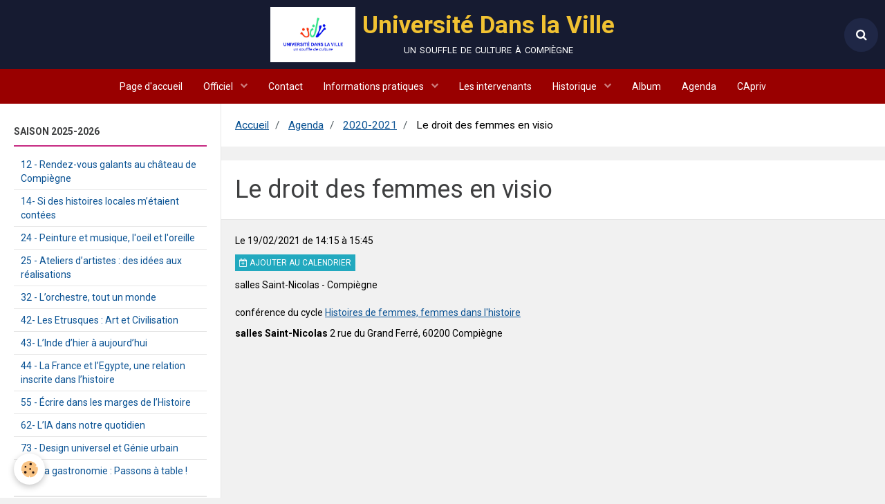

--- FILE ---
content_type: text/html; charset=UTF-8
request_url: https://www.udvcompiegne.fr/agenda/2020-2021/le-droit-des-femmes.html
body_size: 38256
content:
        
    
<!DOCTYPE html>
<html lang="fr" class="with-sidebar">
    <head>
        <title>Le droit des femmes en visio</title>
        <!-- blogger / permalink -->
<meta http-equiv="Content-Type" content="text/html; charset=utf-8">
<!--[if IE]>
<meta http-equiv="X-UA-Compatible" content="IE=edge">
<![endif]-->
<meta name="viewport" content="width=device-width, initial-scale=1, maximum-scale=1.0, user-scalable=no">
<meta name="msapplication-tap-highlight" content="no">
  <link rel="alternate" type="application/rss+xml" href="https://www.udvcompiegne.fr/agenda/do/rss.xml" />
  <meta property="og:title" content="Le droit des femmes en visio"/>
  <meta property="og:url" content="https://www.udvcompiegne.fr/agenda/2020-2021/le-droit-des-femmes.html"/>
  <meta property="og:type" content="website"/>
  <meta name="description" content="conférence du cycle Histoires de femmes, femmes dans l'histoire" />
  <meta property="og:description" content="conférence du cycle Histoires de femmes, femmes dans l'histoire"/>
  <link rel="alternate" type="application/rss+xml" title="Université Dans la Ville : Agenda" href="https://www.udvcompiegne.fr/agenda/do/rss.xml" />
  <link rel="canonical" href="https://www.udvcompiegne.fr/agenda/2020-2021/le-droit-des-femmes.html">
<meta name="generator" content="e-monsite (e-monsite.com)">







                <meta name="apple-mobile-web-app-capable" content="yes">
        <meta name="apple-mobile-web-app-status-bar-style" content="black-translucent">

                
                                    
                
                 
                                                            
            <link href="https://fonts.googleapis.com/css?family=Roboto:300,400,700&display=swap" rel="stylesheet">
        
        <link href="https://maxcdn.bootstrapcdn.com/font-awesome/4.7.0/css/font-awesome.min.css" rel="stylesheet">
        <link href="//www.udvcompiegne.fr/themes/combined.css?v=6_1646067834_53" rel="stylesheet">

        <!-- EMS FRAMEWORK -->
        <script src="//www.udvcompiegne.fr/medias/static/themes/ems_framework/js/jquery.min.js"></script>
        <!-- HTML5 shim and Respond.js for IE8 support of HTML5 elements and media queries -->
        <!--[if lt IE 9]>
        <script src="//www.udvcompiegne.fr/medias/static/themes/ems_framework/js/html5shiv.min.js"></script>
        <script src="//www.udvcompiegne.fr/medias/static/themes/ems_framework/js/respond.min.js"></script>
        <![endif]-->

        <script src="//www.udvcompiegne.fr/medias/static/themes/ems_framework/js/ems-framework.min.js?v=2072"></script>

        <script src="https://www.udvcompiegne.fr/themes/content.js?v=6_1646067834_53&lang=fr"></script>

            <script src="//www.udvcompiegne.fr/medias/static/js/rgpd-cookies/jquery.rgpd-cookies.js?v=2072"></script>
    <script>
                                    $(document).ready(function() {
            $.RGPDCookies({
                theme: 'ems_framework',
                site: 'www.udvcompiegne.fr',
                privacy_policy_link: '/about/privacypolicy/',
                cookies: [{"id":null,"favicon_url":"https:\/\/ssl.gstatic.com\/analytics\/20210414-01\/app\/static\/analytics_standard_icon.png","enabled":true,"model":"google_analytics","title":"Google Analytics","short_description":"Permet d'analyser les statistiques de consultation de notre site","long_description":"Indispensable pour piloter notre site internet, il permet de mesurer des indicateurs comme l\u2019affluence, les produits les plus consult\u00e9s, ou encore la r\u00e9partition g\u00e9ographique des visiteurs.","privacy_policy_url":"https:\/\/support.google.com\/analytics\/answer\/6004245?hl=fr","slug":"google-analytics"},{"id":null,"favicon_url":"","enabled":true,"model":"addthis","title":"AddThis","short_description":"Partage social","long_description":"Nous utilisons cet outil afin de vous proposer des liens de partage vers des plateformes tiers comme Twitter, Facebook, etc.","privacy_policy_url":"https:\/\/www.oracle.com\/legal\/privacy\/addthis-privacy-policy.html","slug":"addthis"}],
                modal_title: 'Gestion\u0020des\u0020cookies',
                modal_description: 'd\u00E9pose\u0020des\u0020cookies\u0020pour\u0020am\u00E9liorer\u0020votre\u0020exp\u00E9rience\u0020de\u0020navigation,\nmesurer\u0020l\u0027audience\u0020du\u0020site\u0020internet,\u0020afficher\u0020des\u0020publicit\u00E9s\u0020personnalis\u00E9es,\nr\u00E9aliser\u0020des\u0020campagnes\u0020cibl\u00E9es\u0020et\u0020personnaliser\u0020l\u0027interface\u0020du\u0020site.',
                privacy_policy_label: 'Consulter\u0020la\u0020politique\u0020de\u0020confidentialit\u00E9',
                check_all_label: 'Tout\u0020cocher',
                refuse_button: 'Refuser',
                settings_button: 'Param\u00E9trer',
                accept_button: 'Accepter',
                callback: function() {
                    // website google analytics case (with gtag), consent "on the fly"
                    if ('gtag' in window && typeof window.gtag === 'function') {
                        if (window.jsCookie.get('rgpd-cookie-google-analytics') === undefined
                            || window.jsCookie.get('rgpd-cookie-google-analytics') === '0') {
                            gtag('consent', 'update', {
                                'ad_storage': 'denied',
                                'analytics_storage': 'denied'
                            });
                        } else {
                            gtag('consent', 'update', {
                                'ad_storage': 'granted',
                                'analytics_storage': 'granted'
                            });
                        }
                    }
                }
            });
        });
    </script>

        <script async src="https://www.googletagmanager.com/gtag/js?id=G-4VN4372P6E"></script>
<script>
    window.dataLayer = window.dataLayer || [];
    function gtag(){dataLayer.push(arguments);}
    
    gtag('consent', 'default', {
        'ad_storage': 'denied',
        'analytics_storage': 'denied'
    });
    
    gtag('js', new Date());
    gtag('config', 'G-4VN4372P6E');
</script>

        
    <!-- Global site tag (gtag.js) -->
        <script async src="https://www.googletagmanager.com/gtag/js?id=UA-179253364-1"></script>
        <script>
        window.dataLayer = window.dataLayer || [];
        function gtag(){dataLayer.push(arguments);}

gtag('consent', 'default', {
            'ad_storage': 'denied',
            'analytics_storage': 'denied'
        });
        gtag('set', 'allow_ad_personalization_signals', false);
                gtag('js', new Date());
        gtag('config', 'UA-179253364-1');
    </script>
        <script type="application/ld+json">
    {
        "@context" : "https://schema.org/",
        "@type" : "WebSite",
        "name" : "Université Dans la Ville",
        "url" : "https://www.udvcompiegne.fr/"
    }
</script>
            </head>
    <body id="agenda_run_2020-2021_le-droit-des-femmes" class="default">
        

        
        <!-- HEADER -->
                        
        <header id="header">
            <div id="header-container" data-justify="center" data-align="center">
                                <button type="button" class="btn btn-link fadeIn navbar-toggle">
                    <span class="icon-bar"></span>
                </button>
                
                                <a class="brand fadeIn" href="https://www.udvcompiegne.fr/" data-direction="horizontal_c">
                                        <img src="https://www.udvcompiegne.fr/medias/site/logos/logo-udv-2021.jpg" alt="universitelaville" class="logo hidden-phone">
                                                            <span class="brand-titles">
                        <span class="brand-title">Université Dans la Ville</span>
                                                <span class="brand-subtitle hidden-phone">un souffle de culture à compiègne</span>
                                            </span>
                                    </a>
                
                
                                <div class="quick-access">
                    
                                                                                                                        <div class="quick-access-btn" data-content="search">
                            <button type="button" class="btn btn-link">
                                <i class="fa fa-search"></i>
                            </button>
                            <div class="quick-access-tooltip">
                                <form method="get" action="https://www.udvcompiegne.fr/search/site/" class="header-search-form">
                                    <div class="input-group">
                                        <input type="text" name="q" value="" placeholder="Votre recherche" pattern=".{3,}" required title="Seuls les mots de plus de deux caractères sont pris en compte lors de la recherche.">
                                        <div class="input-group-btn">
                                            <button type="submit" class="btn btn-primary">
                                                <i class="fa fa-search"></i>
                                            </button>
                                    	</div>
                                    </div>
                                </form>
                            </div>
                        </div>
                    
                    
                                    </div>
                
                            </div>
        </header>
        <!-- //HEADER -->

        
        
                <!-- MENU -->
        <div id="menu-wrapper" class="horizontal" data-opening="y">
                        <nav id="menu" class="navbar">
                
                
                                    <ul class="nav navbar-nav">
                    <li>
                <a href="https://www.udvcompiegne.fr/">
                                        Page d'accueil
                </a>
                            </li>
                    <li class="subnav">
                <a href="https://www.udvcompiegne.fr/pages/officiel/" class="subnav-toggle" data-toggle="subnav">
                                        Officiel
                </a>
                                    <ul class="nav subnav-menu">
                                                    <li>
                                <a href="https://www.udvcompiegne.fr/pages/officiel/conseil-d-administration.html">
                                    Conseil d'Administration
                                </a>
                                                            </li>
                                                    <li>
                                <a href="https://www.udvcompiegne.fr/pages/officiel/les.html">
                                    Les statuts
                                </a>
                                                            </li>
                                            </ul>
                            </li>
                    <li>
                <a href="https://www.udvcompiegne.fr/pages/informations-pratiques/contact.html">
                                        Contact
                </a>
                            </li>
                    <li class="subnav">
                <a href="https://www.udvcompiegne.fr/pages/informations-pratiques/" class="subnav-toggle" data-toggle="subnav">
                                        Informations pratiques
                </a>
                                    <ul class="nav subnav-menu">
                                                    <li>
                                <a href="https://www.udvcompiegne.fr/pages/informations-pratiques/inscription-2025-2026.html">
                                    Inscription 2025-2026
                                </a>
                                                            </li>
                                                    <li>
                                <a href="https://www.udvcompiegne.fr/pages/informations-pratiques/comment-adherer.html">
                                    Comment adhérer
                                </a>
                                                            </li>
                                                    <li>
                                <a href="https://www.udvcompiegne.fr/pages/informations-pratiques/lieux-des-conferences-2025-2026.html">
                                    Lieux des conférences 2025-202
                                </a>
                                                            </li>
                                                    <li>
                                <a href="https://www.udvcompiegne.fr/pages/informations-pratiques/contact.html">
                                    Contact
                                </a>
                                                            </li>
                                                    <li>
                                <a href="https://www.udvcompiegne.fr/pages/informations-pratiques/regles-de-securite.html">
                                    Règles de sécurité
                                </a>
                                                            </li>
                                            </ul>
                            </li>
                    <li>
                <a href="https://www.udvcompiegne.fr/pages/les-intervenant-e-s/">
                                        Les intervenants
                </a>
                            </li>
                    <li class="subnav">
                <a href="https://www.udvcompiegne.fr/pages/historique/" class="subnav-toggle" data-toggle="subnav">
                                        Historique
                </a>
                                    <ul class="nav subnav-menu">
                                                    <li>
                                <a href="https://www.udvcompiegne.fr/pages/historique/historique.html">
                                    Histoire de l'UDV
                                </a>
                                                            </li>
                                                    <li>
                                <a href="https://www.udvcompiegne.fr/pages/historique/les-saisons-precedentes.html">
                                    Les saisons précédentes
                                </a>
                                                            </li>
                                            </ul>
                            </li>
                    <li>
                <a href="https://www.udvcompiegne.fr/album">
                                        Album
                </a>
                            </li>
                    <li>
                <a href="https://www.udvcompiegne.fr/agenda/">
                                        Agenda
                </a>
                            </li>
                    <li>
                <a href="https://www.udvcompiegne.fr/pages/capriv/">
                                        CApriv
                </a>
                            </li>
            </ul>

                
                            </nav>
        </div>
        <!-- //MENU -->
        
        
        
        <!-- WRAPPER -->
                        <div id="wrapper">
            
            <div id="main" data-order="2" data-order-phone="1">
                                                       <ol class="breadcrumb">
                  <li>
            <a href="https://www.udvcompiegne.fr/">Accueil</a>
        </li>
                        <li>
            <a href="https://www.udvcompiegne.fr/agenda/">Agenda</a>
        </li>
                        <li>
            <a href="https://www.udvcompiegne.fr/agenda/2020-2021/">2020-2021</a>
        </li>
                        <li class="active">
            Le droit des femmes en visio
         </li>
            </ol>
                
                                                                    
                                                                    
                                
                                
                                <div class="view view-agenda" id="view-item" data-category="2020-2021" data-id-event="5ef31b0c8a2c4dc11e8a2d8b">
        <div id="site-module" class="site-module" data-itemid="4fd1f172b08e55c0d3a07791" data-siteid="4f1e8803685356d0a4d0fc5d"></div>
    <h1 class="view-title">Le droit des femmes en visio</h1>
    <p class="view-subtitle">
                    <span class="date">Le 19/02/2021</span>
                                            <span class="time-start">de 14:15</span> <span class="time-end">à 15:45</span>
                                </p>

            <p>
                            <a href="https://www.udvcompiegne.fr/agenda/do/icalendar/5ef31b0c8a2c4dc11e8a2d8b/" class="btn btn-small btn-primary"><i class="fa fa-calendar-plus-o"></i> Ajouter au calendrier</a>
                                </p>
    
    <ul class="list-inline">
                    <li data-role="place">
                                    salles Saint-Nicolas  -  Compiègne                            </li>
                            </ul>

            <div class="clearfix"><p>conf&eacute;rence du cycle <a href="https://www.udvcompiegne.fr/pages/saison-2020-2021/histoires-de-femmes-femmes-dans-l-histoire.html">Histoires de femmes, femmes dans l&#39;histoire</a></p>
</div>
    
    
    
    <address>
        <strong>salles Saint-Nicolas</strong>        2 rue du Grand Ferré,                60200        Compiègne                    </address>

    
    
    
    
    
    

</div>


            </div>

                        <div id="sidebar" class="sidebar" data-order="1" data-order-phone="2">
                <div id="sidebar-inner">
                                                                                                                                                                                                        <div class="widget" data-id="widget_page_category">
                                    
<div class="widget-title">
    
            <a href="https://www.udvcompiegne.fr/pages/saison-2025-2026/">
        <span>
            Saison 2025-2026
        </span>  

            </a>
        
</div>

                                                                            <div id="widget1" class="widget-content" data-role="widget-content">
                                                    <ul class="nav nav-list" data-addon="pages">
              
                                <li data-category="saison-2025-2026">
                <a href="https://www.udvcompiegne.fr/pages/saison-2025-2026/12-rendez-vous-galants-au-chateau-de-compiegne.html">
                    12 - Rendez-vous galants au château de Compiègne
                                    </a>
            </li>
                        <li data-category="saison-2025-2026">
                <a href="https://www.udvcompiegne.fr/pages/saison-2025-2026/14-si-des-histoires-locales-m-etaient-contees.html">
                    14- Si des histoires locales m’étaient contées
                                    </a>
            </li>
                        <li data-category="saison-2025-2026">
                <a href="https://www.udvcompiegne.fr/pages/saison-2025-2026/24-peinture-et-musique-l-oeil-et-l-oreille.html">
                    24 - Peinture et musique, l'oeil et l'oreille
                                    </a>
            </li>
                        <li data-category="saison-2025-2026">
                <a href="https://www.udvcompiegne.fr/pages/saison-2025-2026/25-ateliers-d-artistes-des-idees-aux-realisations.html">
                    25 - Ateliers d’artistes : des idées aux réalisations
                                    </a>
            </li>
                        <li data-category="saison-2025-2026">
                <a href="https://www.udvcompiegne.fr/pages/saison-2025-2026/32-l-orchestre-tout-un-monde.html">
                    32 - L’orchestre, tout un monde
                                    </a>
            </li>
                        <li data-category="saison-2025-2026">
                <a href="https://www.udvcompiegne.fr/pages/saison-2025-2026/42-les-etrusques-art-et-civilisation.html">
                    42- Les Etrusques : Art et Civilisation
                                    </a>
            </li>
                        <li data-category="saison-2025-2026">
                <a href="https://www.udvcompiegne.fr/pages/saison-2025-2026/43-l-inde-d-hier-a-aujourd-hui.html">
                    43- L’Inde d’hier à aujourd’hui
                                    </a>
            </li>
                        <li data-category="saison-2025-2026">
                <a href="https://www.udvcompiegne.fr/pages/saison-2025-2026/44-la-france-et-l-egypte-une-relation-inscrite-dans-l-histoire.html">
                    44 - La France et l’Egypte, une relation inscrite dans l’histoire
                                    </a>
            </li>
                        <li data-category="saison-2025-2026">
                <a href="https://www.udvcompiegne.fr/pages/saison-2025-2026/55-ecrire-dans-les-marges-de-l-histoire.html">
                    55 - Écrire dans les marges de l’Histoire
                                    </a>
            </li>
                        <li data-category="saison-2025-2026">
                <a href="https://www.udvcompiegne.fr/pages/saison-2025-2026/62-l-ia-dans-notre-quotidien.html">
                    62- L’IA dans notre quotidien
                                    </a>
            </li>
                        <li data-category="saison-2025-2026">
                <a href="https://www.udvcompiegne.fr/pages/saison-2025-2026/73-design-universel-et-genie-urbain.html">
                    73 - Design universel et Génie urbain
                                    </a>
            </li>
                        <li data-category="saison-2025-2026">
                <a href="https://www.udvcompiegne.fr/pages/saison-2025-2026/93-la-gastronomie-passons-a-table-.html">
                    93 - La gastronomie : Passons à table !
                                    </a>
            </li>
                        </ul>
    

                                        </div>
                                                                    </div>
                                                                                                    <hr>
                                                                                                                                                                                                                                                                                                                                                                                            <div class="widget"
                                     data-id="widget_page_item">
                                                                        <div id="widget2"
                                         class="widget-content"
                                         data-role="widget-content">
                                        <p>
            <a href="https://www.udvcompiegne.fr/pages/informations-pratiques/comment-adherer.html" class="btn btn-default">Comment adhérer</a>
    </p>

                                    </div>
                                </div>
                                                                                                    <hr>
                                                                                                                                                                                                                                                                                <div class="widget" data-id="widget_event_comingup">
                                    
<div class="widget-title">
    
        <span>
            Événements à venir
        </span>  

        
</div>

                                                                            <div id="widget3" class="widget-content" data-role="widget-content">
                                                    <ul class="media-list media-stacked" data-addon="agenda">
                    <li class="media" data-category="2024-2025">
                                <div class="media-body">
                                            <p class="media-heading"><a href="https://www.udvcompiegne.fr/agenda/2024-2025/les-eaux-pluviales-nouvelles-trames-et-textures-urbaines.html">Les eaux pluviales, nouvelles trames et textures urbaines</a></p>
                                        <p class="media-subheading">
                                                    <span class="date">Le 21/01/2026</span>
                                                                                                            <span class="time-start">de 18:30</span> <span class="time-end">à 20:00</span>
                                                                                                </p>
                                            <ul class="media-infos">
                                                            <li data-role="place">
                                    Université de Technologie de Compiègne  -  Compiègne                                </li>
                                                                                </ul>
                                                                                <p>Conférence du cycle Design universel et Génie urbain
</p>
                                    </div>
            </li>
                    <li class="media" data-category="2024-2025">
                                <div class="media-body">
                                            <p class="media-heading"><a href="https://www.udvcompiegne.fr/agenda/2024-2025/des-innovations-inspirees-de-la-nature.html">Des innovations inspirées de la nature</a></p>
                                        <p class="media-subheading">
                                                    <span class="date">Le 28/01/2026</span>
                                                                                                            <span class="time-start">de 18:30</span> <span class="time-end">à 20:00</span>
                                                                                                </p>
                                            <ul class="media-infos">
                                                            <li data-role="place">
                                    Université de Technologie de Compiègne  -  Compiègne                                </li>
                                                                                </ul>
                                                                                <p>Conférence du cycle Design universel et Génie urbain
</p>
                                    </div>
            </li>
                    <li class="media" data-category="2025-2026">
                                <div class="media-body">
                                            <p class="media-heading"><a href="https://www.udvcompiegne.fr/agenda/2025-2026/le-paysage-impressionniste.html">Le paysage impressionniste</a></p>
                                        <p class="media-subheading">
                                                    <span class="date">Le 30/01/2026</span>
                                                                                                            <span class="time-start">de 14:15</span> <span class="time-end">à 15:45</span>
                                                                                                </p>
                                            <ul class="media-infos">
                                                            <li data-role="place">
                                    salles Saint-Nicolas  -  Compiègne                                </li>
                                                                                </ul>
                                                                                <p>conférence du cycle  Peinture et musique, l'oeil et l'oreille
</p>
                                    </div>
            </li>
                    <li class="media" data-category="2025-2026">
                                <div class="media-body">
                                            <p class="media-heading"><a href="https://www.udvcompiegne.fr/agenda/2025-2026/le-geste-dans-l-art.html">Le geste dans l'art</a></p>
                                        <p class="media-subheading">
                                                    <span class="date">Le 03/02/2026</span>
                                                                                                            <span class="time-start">de 14:15</span> <span class="time-end">à 15:45</span>
                                                                                                </p>
                                            <ul class="media-infos">
                                                            <li data-role="place">
                                    salles Saint-Nicolas  -  Compiègne                                </li>
                                                                                </ul>
                                                                                <p>conférence du cycle  Ateliers d’artistes : des idées aux réalisations
</p>
                                    </div>
            </li>
                    <li class="media" data-category="2025-2026">
                                <div class="media-body">
                                            <p class="media-heading"><a href="https://www.udvcompiegne.fr/agenda/2025-2026/l-architecture-civile-religieuse-et-funeraire-des-etrusques.html">L’architecture civile, religieuse et funéraire des Etrusques -</a></p>
                                        <p class="media-subheading">
                                                    <span class="date">Le 04/02/2026</span>
                                                                                                            <span class="time-start">de 14:15</span> <span class="time-end">à 15:45</span>
                                                                                                </p>
                                            <ul class="media-infos">
                                                            <li data-role="place">
                                    salles Saint-Nicolas  -  Compiègne                                </li>
                                                                                </ul>
                                                                                <p>conférence du cycle  Les Etrusques : Art et Civilisation
</p>
                                    </div>
            </li>
                    <li class="media" data-category="2025-2026">
                                <div class="media-body">
                                            <p class="media-heading"><a href="https://www.udvcompiegne.fr/agenda/2025-2026/le-27-mars-1810.html">Le 27  mars 1810</a></p>
                                        <p class="media-subheading">
                                                    <span class="date">Le 05/02/2026</span>
                                                                                                            <span class="time-start">de 14:15</span> <span class="time-end">à 15:45</span>
                                                                                                </p>
                                            <ul class="media-infos">
                                                            <li data-role="place">
                                    salles Saint-Nicolas  -  Compiègne                                </li>
                                                                                </ul>
                                                                                <p>conférence du cycle  Rendez-vous galants au château de Compiègne
</p>
                                    </div>
            </li>
                    <li class="media" data-category="2025-2026">
                                <div class="media-body">
                                            <p class="media-heading"><a href="https://www.udvcompiegne.fr/agenda/2025-2026/ete-1940-raconter-l-exode.html">Eté 1940 : raconter l’exode</a></p>
                                        <p class="media-subheading">
                                                    <span class="date">Le 10/02/2026</span>
                                                                                                            <span class="time-start">de 14:15</span> <span class="time-end">à 15:45</span>
                                                                                                </p>
                                            <ul class="media-infos">
                                                            <li data-role="place">
                                    salles Saint-Nicolas  -  Compiègne                                </li>
                                                                                </ul>
                                                                                <p>conférence du cycle  Écrire dans les marges de l’Histoire
</p>
                                    </div>
            </li>
                    <li class="media" data-category="2025-2026">
                                <div class="media-body">
                                            <p class="media-heading"><a href="https://www.udvcompiegne.fr/agenda/2025-2026/la-gastronomie-de-la-renaissance.html">La gastronomie de la Renaissance</a></p>
                                        <p class="media-subheading">
                                                    <span class="date">Le 11/02/2026</span>
                                                                                                            <span class="time-start">de 14:15</span> <span class="time-end">à 15:45</span>
                                                                                                </p>
                                            <ul class="media-infos">
                                                            <li data-role="place">
                                    salles Saint-Nicolas  -  Compiègne                                </li>
                                                                                </ul>
                                                                                <p>conférence du cycle  La gastronomie : Passons à table !
</p>
                                    </div>
            </li>
            </ul>

                                        </div>
                                                                    </div>
                                                                                                                                                                                    </div>
            </div>
                    </div>
        <!-- //WRAPPER -->

        
                <!-- FOOTER -->
        <footer id="footer">
            <div class="container">
                                <div id="footer-extras" class="row">
                                                            <div class="column column4" id="column-newsletter">
                        <form action="https://www.udvcompiegne.fr/newsletters/subscribe" method="post">
                            <div class="control-group control-type-email has-required">
                                <span class="as-label hide">E-mail</span>
                                <div class="input-group">
                                    <div class="input-group-addon">
                            			<i class="fa fa-envelope-o"></i>
                        			</div>
                                    <input id="email" type="email" name="email" value="" placeholder="Newsletter">
                                    <div class="input-group-btn">
                                        <input class="btn btn-primary" type="submit" value="OK">
                                    </div>
                                </div>
                            </div>
                        </form>
                    </div>
                                                                                                    <div class="column column4" id="column-social">
                                            </div>
                                    </div>
                
                
                            </div>
        </footer>
        <!-- //FOOTER -->
        
        <!-- SCROLLTOP -->
        <span id="scrollToTop"><i class="fa fa-chevron-up"></i></span>

        
        
        <script src="//www.udvcompiegne.fr/medias/static/themes/ems_framework/js/jquery.mobile.custom.min.js"></script>
        <script src="//www.udvcompiegne.fr/medias/static/themes/ems_framework/js/jquery.zoom.min.js"></script>
        <script src="//www.udvcompiegne.fr/medias/static/themes/ems_framework/js/masonry.pkgd.min.js"></script>
        <script src="//www.udvcompiegne.fr/medias/static/themes/ems_framework/js/imagesloaded.pkgd.min.js"></script>
        <script src="//www.udvcompiegne.fr/medias/static/themes/ems_framework/js/imagelightbox.min.js"></script>
        <script src="https://www.udvcompiegne.fr/themes/custom.js"></script>
                    

 
    
						 	 




    </body>
</html>
